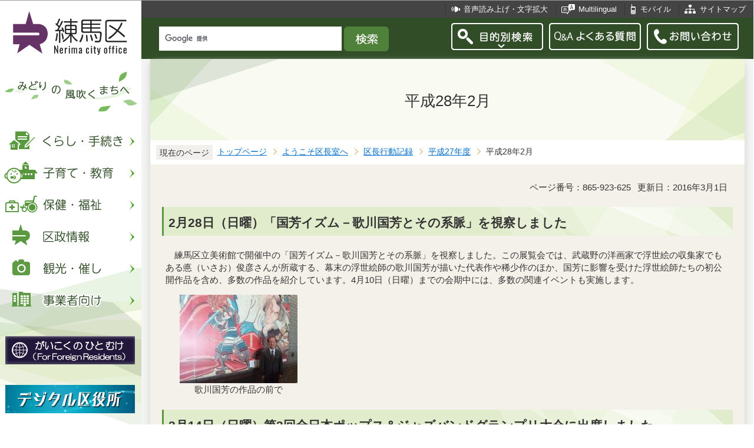

--- FILE ---
content_type: text/html
request_url: https://www.city.nerima.tokyo.jp/kucho/kodokiroku/H27/2802.html
body_size: 6961
content:
<?xml version="1.0" encoding="UTF-8"?>
<!DOCTYPE html PUBLIC "-//W3C//DTD XHTML 1.0 Transitional//EN" "http://www.w3.org/TR/xhtml1/DTD/xhtml1-transitional.dtd">
<html lang="ja" xml:lang="ja" xmlns:og="http://ogp.me/ns#" xmlns="http://www.w3.org/1999/xhtml">
<head>
<meta http-equiv="content-type" content="text/html; charset=UTF-8" />
<meta http-equiv="content-language" content="ja" />
<meta http-equiv="Content-Style-Type" content="text/css" />
<meta http-equiv="Content-Script-Type" content="text/javascript" />
<meta name="Author" content="Nerima city" />
<meta http-equiv="X-UA-Compatible" content="IE=edge" />


<link rel="shortcut icon" href="/favicon.ico" />
<link rel="apple-touch-icon" href="/images/smph_touch_icon.png" />
<link rel="stylesheet" type="text/css" media="all" href="/css/style.wysiwyg.css" />
<link rel="stylesheet" type="text/css" media="all" href="/css/style.tableconverter.css" />

<link rel="stylesheet" type="text/css" media="all" href="/css/style_base_2018.css" />
<link rel="stylesheet" type="text/css" media="all" href="/css/style_main_2018.css" />
<link rel="stylesheet" type="text/css" media="all" href="/css/style_menu_2018.css" />
<link rel="stylesheet" type="text/css" media="all" href="/css/style_smph_2018.css" />
<link rel="stylesheet" type="text/css" media="print" href="/css/style_print_2018.css" />
<title>平成28年2月：練馬区公式ホームページ</title>
<script type="text/javascript" src="/js/jquery-1.8.2.min.js"></script>
<script type="text/javascript" src="/js/jquery.fit-sidebar.js"></script>
<script type="text/javascript" src="/js/common.js"></script>
<script type="text/javascript" src="/js/search.js"></script>
<script type="text/javascript" src="/js/jquery.cookie.js"></script>
<script type="text/javascript" src="/js/switch.screen.js" charset="utf-8"></script>




<script type="text/javascript" src="/js/analyticscode.js" charset="utf-8"></script>
</head>
<body id="base">

<!-- scs_jyogai_start -->
<noscript>
<p class="jsmessage">練馬区ホームページではJavaScriptを使用しています。JavaScriptの使用を有効にしていない場合は、一部の機能が正確に動作しない恐れがあります。<br />お手数ですがJavaScriptの使用を有効にしてください。</p>
</noscript>
<div class="blockjump"><a name="PTOP" id="PTOP"><img src="/images/spacer.gif" alt="このページの先頭です" width="1" height="1" /></a><img src="/images/spacer.gif" alt="サイトメニューここから" width="1" height="1" /></div>
<div id="blockskip">
<script type="text/javascript">
// <![CDATA[
$(function(){
	$("#blockskip a").focus(function(){
		$(this).parent()
			.animate(
				{
					height: '1.5em'
				},{
					duration: 'fast'
				}
			)
			.addClass("show");
	});
	$("#blockskip a")
		.blur(function(){
		$(this).parent()
			.animate(
				{
					height: '1px'
				},{
					duration: 'fast',
					complete: function(){
						$(this).removeClass("show");
					}
				}
			)
	});
});
// ]]>
</script>
<a href="#CONT">このページの本文へ移動</a>
</div>
<script type="text/javascript">
jQuery(function($){
//<![CDATA[
$('.sidemenu').fitSidebar({
	wrapper : '.baseall'

});
});
//]]>
</script>
<div class="baseall">
<div class="sidewrap">
<div class="sidemenu">
<!-- ▼ヘッダーここから▼ -->
<div id="h0title"><a href="/index.html"><img src="/images/nc_title.png" alt="練馬区" width="314" height="140" /><img src="/images/nc_title_en.png" alt="Nerima city office" width="314" height="50" class="lang-en" lang="en" xml:lang="en" /></a></div>
<div id="subtitle"><img src="/images/nc_title_sub.png" alt="みどりの風吹くまちへ" width="240" height="90" /></div>
<ul class="headbt-smph clearfix">
<li class="li01">
<button id="bt-search"><img src="/images/nc_smph_bt_headli01_off.png" width="64" height="64" alt="目的別検索" /></button>
<div class="clearfix" id="searchnavi"><img src="/images/spacer.gif" alt="" width="1" height="1" /></div>
</li>
<li class="li02">
<button id="bt-global"><img src="/images/nc_smph_bt_headli02_off.png" width="64" height="64" alt="メニュー" /></button>
<div class="clearfix" id="globalnavi"><img src="/images/spacer.gif" alt="" width="1" height="1" /></div>
</li>
<li class="li03">
<a href="/contact/index.html"><img src="/images/nc_smph_bt_headli03.png" width="64" height="64" alt="お問い合わせ" /></a>
</li>
</ul>
<div id="gnbmenu">
<!--▽グローバルナビ▽-->
<ul class="gnavi clearfix">
<li class="parent"><a href="/kurashi/index.html" class="gnb01"><img src="/images/nc_gnb01_off.png" width="240" height="50" alt="くらし・手続き" /></a>
<div class="sub" id="gnavi01"><img src="/images/spacer.gif" alt="" width="1" height="1" /></div></li>
<li class="parent"><a href="/kosodatekyoiku/index.html" class="gnb02"><img src="/images/nc_gnb02_off.png" width="240" height="50" alt="子育て・教育" /></a>
<div class="sub" id="gnavi02"><img src="/images/spacer.gif" alt="" width="1" height="1" /></div></li>
<li class="parent"><a href="/hokenfukushi/index.html" class="gnb03"><img src="/images/nc_gnb03_off.png" width="240" height="50" alt="保健・福祉" /></a>
<div class="sub" id="gnavi03"><img src="/images/spacer.gif" alt="" width="1" height="1" /></div></li>
<li class="parent"><a href="/kusei/index.html" class="gnb04"><img src="/images/nc_gnb04_off.png" width="240" height="50" alt="区政情報" /></a>
<div class="sub" id="gnavi04"><img src="/images/spacer.gif" alt="" width="1" height="1" /></div></li>
<li class="parent"><a href="/kankomoyoshi/index.html" class="gnb05"><img src="/images/nc_gnb05_off.png" width="240" height="50" alt="観光・催し" /></a>
<div class="sub" id="gnavi05"><img src="/images/spacer.gif" alt="" width="1" height="1" /></div></li>
<li class="parent lilast"><a href="/jigyoshamuke/index.html" class="gnb06"><img src="/images/nc_gnb06_off.png" width="240" height="50" alt="事業者向け" /></a>
<div class="sub" id="gnavi06"><img src="/images/spacer.gif" alt="" width="1" height="1" /></div></li>
</ul>
<!--△グローバルナビ△-->
<p class="gnb_yori"><a href="/gaikokunohitomuke/index.html"><img src="/images/gaikokunohitomuke.jpg" alt="がいこくのひとむけ" width="220" height="48" /></a></p>
<p class="gnb_yori"><a href="/digital/index.html"><img src="/images/digital-index.jpg" alt="デジタル区役所" width="220" height="48" /></a></p>
<p class="gnb_yori"><a href="/shisetsu/ku/oshirase/madoguti.html"><img src="/images/tetuzuki-madoguti.jpg" alt="リアルタイム窓口混雑情報" width="220" height="48" /></a></p>
<p class="gnb_yori"><a href="/kurashi/shigoto/midori/index.html"><img src="/images/nerimanomidori.jpg" alt="みどり・緑化" width="220" height="48" /></a></p>
</div>
</div><!-- /div sidemenu -->
</div><!-- /div sidewrap -->
<div class="mainwrap">
<div class="head1bg clearfix">
<ul class="headlist clearfix">
<li class="hli01"><a href="/zsmd/lang/ja/html/index.html">音声読み上げ・文字拡大</a></li>
<li class="hli02" lang="en" xml:lang="en"><a href="/multilingual/index.html">Multilingual</a></li>
<li class="hli03"><a href="/m/index.html">モバイル</a></li>
<li class="hli04"><a href="/sitemap.html">サイトマップ</a></li>
</ul>
</div>
<div class="head2bg clearfix">
	<div class="h0search"></div>
<ul class="headbt-pc clearfix">
<li class="libt">
<button class="button_container" id="pctoggle"><img src="/images/nc_bt_newheadli01_off.png" width="156" height="46" alt="目的別検索" /></button>
<div class="overlay" id="pcoverlay"><img src="/images/spacer.gif" alt="" width="1" height="1" /></div>
</li>
<li class="libtpc"><a href="https://www.call-center.jp/faq_nerima/" target="_blank"><img src="/images/nc_bt_newheadli02.png" width="156" height="46" alt="Q&amp;Aよくある質問　外部サイト　新規ウィンドウで開きます。" /></a></li>
<li class="libtpc"><a href="/contact/index.html"><img src="/images/nc_bt_newheadli03.png" width="156" height="46" alt="お問い合わせ" /></a></li>
</ul>
<div class="guidance"><img src="/images/spacer.gif" alt="サイトメニューここまで" width="1" height="1" /></div>
<hr />
<!-- ▲ヘッダーここまで▲ -->
<div class="guidance"><a name="CONT" id="CONT"><img src="/images/spacer.gif" alt="本文ここから" width="1" height="1" /></a></div>
<!-- scs_jyogai_end -->
</div>
<div id="wrap">



<div class="h1bg"><div><h1>平成28年2月</h1></div></div>




<!--▽パンくずナビ▽-->
<div class="pankuzu">
<div class="pk-txt">現在のページ</div>
<ol class="clearfix">
<li><a href="/index.html">トップページ</a></li>
<li><a href="../../index.html">ようこそ区長室へ</a></li>
<li><a href="../index.html">区長行動記録</a></li>
<li><a href="./index.html">平成27年度</a></li>
<li class="pk-thispage">平成28年2月</li>
</ol>
</div>
<!--△パンくずナビ△-->


<div class="basic-info clearfix">
<p class="pagenumber">ページ番号：865-923-625</p>
<p class="update">更新日：2016年3月1日</p>

</div>


<div class="h2bg"><div><h2>2月28日（日曜）「国芳イズム－歌川国芳とその系脈」を視察しました</h2></div></div>
<div class="wysiwyg_wp"><p>　練馬区立美術館で開催中の「国芳イズム－歌川国芳とその系脈」を視察しました。この展覧会では、武蔵野の洋画家で浮世絵の収集家でもある悳（いさお）俊彦さんが所蔵する、幕末の浮世絵師の歌川国芳が描いた代表作や稀少作のほか、国芳に影響を受けた浮世絵師たちの初公開作品を含め、多数の作品を紹介しています。4月10日（日曜）までの会期中には、多数の関連イベントも実施します。</p></div>
<div class="img-area">
<p class="imglink-side2"><img src="2802.images/DSCF2329.JPG" width="200" height="150" alt="歌川国芳の作品の前に区長が立っている様子" /><br /><span>歌川国芳の作品の前で</span></p>

</div>
<div class="h2bg"><div><h2>2月14日（日曜）第3回全日本ポップス＆ジャズバンドグランプリ大会に出席しました</h2></div></div>
<div class="wysiwyg_wp"><p>　練馬文化センターで2月13日、14日の2日間にわたり開催された、第3回全日本ポップス＆ジャズバンドグランプリ大会に出席しました。ソロ・アドリブ部門と団体部門が行われ、全国から予選を突破した皆さんが、個性豊かで楽しい演奏を披露されました。団体部門に出場した、いわき市立錦小学校に「ねり丸賞」を授与しました。出演者の皆さん、お疲れ様でした。</p></div>
<div class="img-area">
<p class="imglink-side2"><img src="2802.images/DSC_0339.JPG" width="200" height="150" alt="前川区長がねり丸賞を授与している様子" /><br /><span>ねり丸賞を授与</span></p>
<p class="imglink-side2"><img src="2802.images/DSC_0761.JPG" width="236" height="150" alt="ねり丸賞を受賞したいわき市立錦小学校が演奏をしている様子" /><br /><span>いわき市立錦小学校の演奏の様子</span></p>
</div>
<div class="h2bg"><div><h2>2月5日（金曜）ねりま漬物物産展を視察しました</h2></div></div>
<div class="wysiwyg_wp"><p>　区民・産業プラザにて開催された、ねりま漬物物産展を視察しました。この物産展は、練馬区の特産品である漬物を広く紹介するイベントとして、平成元年から毎年開催しています。区内で生産された練馬大根を使い、昔ながらの製法で作られた「ねりま本干沢庵」や区内漬物事業者の自慢の漬物が販売され、多くの来場者で賑わっていました。</p></div>
<div class="img-area">
<p class="imglink-side2"><img src="2802.images/DSCF2293.JPG" width="200" height="150" alt="漬物物産展を視察している様子" /><br /><span>漬物物産展を視察</span></p>
<p class="imglink-side2"><img src="2802.images/P1010025.JPG" width="200" height="150" alt="ねりま本干沢庵を販売している様子" /><br /><span>ねりま本干沢庵の販売</span></p>
</div>
<div class="h2bg"><div><h2>2月5日（金曜）第一回練馬区議会定例会で所信を述べました</h2></div></div>
<div class="wysiwyg_wp"><p>　第一回練馬区議会定例会において、区政運営について所信を申し上げました。平成28年度当初予算案、子ども・子育て施策、高齢者・障害者施策、都市基盤の整備などについて述べました。所信表明の全文は、<a href="/kucho/shoshin/shoshin2802.html" class="innerLink">こちら</a>からご覧になれます。</p></div>
<div class="img-area">
<p class="imglink-side2"><img src="2802.images/DSC_4623.JPG" width="200" height="150" alt="本会議で所信表明を行っている様子" /><br /><span>本会議にて所信表明</span></p>

</div>
<div class="h2bg"><div><h2>2月2日（火曜）第3回ねりまビッグバンを開催しました</h2></div></div>
<div class="wysiwyg_wp"><p>　区内の若手経営者の皆さまと、ねりまビッグバンを開催しました。ねりまビッグバンは、地域をさらに活性化するため、参加者同士でアイデアを具体化していく、新しい取り組みです。参加した皆さまから、練馬区を元気にするアイデアをご提案いただきました。</p></div>
<div class="img-area">
<p class="imglink-side2"><img src="2802.images/CIMG1579.JPG" width="214" height="150" alt="参加した皆さまと一緒に写っている様子" /><br /><span>参加者の皆さまと</span></p>
<p class="imglink-side2"><img src="2802.images/CIMG1573.JPG" width="200" height="150" alt="討議をしている様子" /><br /><span>討議している様子</span></p>
</div>









<div class="contact">
<h2>お問い合わせ</h2>


<p>区長室　秘書課　秘書担当係

　<a class="innerLink" href="/kusei/soshiki/kucho/hisho.html">組織詳細へ</a>

<br />

電話：03-3993-1111（代表）


<br />

<a class="externalLink" href="https://logoform.jp/form/G2rU/1170766" target="_blank"  rel="noopener noreferrer">この担当課にメールを送る</a>

</p>



</div>


<!-- scs_jyogai_start -->
<div class="guidance"><img src="/images/spacer.gif" alt="本文ここまで" width="1" height="1" /></div>
<!-- scs_jyogai_end -->
<hr />
<!-- scs_jyogai_start -->
<div class="guidance"><img src="/images/spacer.gif" alt="サブナビゲーションここから" width="1" height="1" /></div>
<!-- ▽ローカルナビ▽ -->
<div class="lobgbox losubnavi">
<h2><span>平成27年度</span></h2>
<ul class="clearfix">
<li><a href="/kucho/kodokiroku/H27/2803.html"><span class="sblock">平成28年3月</span></a></li>
<li><span class="sblock">平成28年2月</span></li>
<li><a href="/kucho/kodokiroku/H27/2801.html"><span class="sblock">平成28年1月</span></a></li>
<li><a href="/kucho/kodokiroku/H27/2712.html"><span class="sblock">平成27年12月</span></a></li>
<li><a href="/kucho/kodokiroku/H27/2711.html"><span class="sblock">平成27年11月</span></a></li>
<li><a href="/kucho/kodokiroku/H27/2710.html"><span class="sblock">平成27年10月</span></a></li>
<li><a href="/kucho/kodokiroku/H27/2709.html"><span class="sblock">平成27年9月</span></a></li>
<li><a href="/kucho/kodokiroku/H27/2708.html"><span class="sblock">平成27年8月</span></a></li>
<li><a href="/kucho/kodokiroku/H27/2707.html"><span class="sblock">平成27年7月</span></a></li>
<li><a href="/kucho/kodokiroku/H27/2706.html"><span class="sblock">平成27年6月</span></a></li>
<li><a href="/kucho/kodokiroku/H27/2705.html"><span class="sblock">平成27年5月</span></a></li>
<li><a href="/kucho/kodokiroku/H27/20150410.html"><span class="sblock">平成27年4月</span></a></li>
</ul>
</div>
<!-- △ローカルナビ△ -->
<!-- ▽注目情報▽ -->
<div class="lobgbox lochumoku">
<h2 class="h2txt">注目情報</h2>
<ul>
<li class="pagelinkin"><a href="/kurashi/bosai/kyotei/maebashi_oboegaki/maebashi_kyoutei.html">災害時における群馬県前橋市とのホームページ代行発信訓練を実施しました</a></li>
<li class="pagelinkin"><a href="/hokenfukushi/hoken/kansensho/seasonal_influenza.html">【流行警報】インフルエンザが流行しています</a></li>
</ul>
</div>
<!-- △注目情報△ -->


<p class="linkbttxt lojoho"><a href="/aboutweb/mitsukaranaitoki.html">情報が見つからないときは</a></p>
<!-- scs_jyogai_end -->
<!-- scs_jyogai_start -->
<!-- ▼フッターここから▼ -->
<div class="footbg">
<div class="guidance"><img src="/images/spacer.gif" alt="サブナビゲーションここまで" width="1" height="1" /></div>
<hr />
<div class="newpara guidance"><img src="/images/spacer.gif" alt="以下フッターです。" width="1" height="1" /></div>
<div class="foottitle clearfix">
<h2 class="h2img"><img src="/images/nc_foot_title.png" alt="練馬区" width="220" height="226" /><img src="/images/nc_foot_title_en.png" alt="Nerima city office" width="220" height="34" class="lang-en" lang="en" xml:lang="en" /></h2>
</div>
<div class="footbox clearfix">
<ul class="footlist clearfix">
<li><a href="/aboutweb/index.html">このサイトについて</a></li>
<li><a href="/aboutweb/kojinjoho.html">個人情報保護</a></li>
<li><a href="/aboutweb/accessibilitypolicy/index.html">アクセシビリティポリシー</a></li>
<li><a href="/aboutweb/link.html">リンク集</a></li>
</ul>
<address>
<span class="add-hl">所在地：</span><span class="add-txt">〒176-8501　東京都練馬区豊玉北6丁目12番1号</span>
<span class="add-hl">電話：</span><span class="add-txt">03-3993-1111（代表）</span>
</address>
<p class="c-number"><span class="add-hl">法人番号：</span><span class="add-txt">3000020131202</span></p>
<ul class="foot2list clearfix">
<li><a href="/shisetsu/ku/ku/annai.html">窓口受付時間</a></li>
<li><a href="/shisetsu/ku/ku/about.html">本庁舎へのご案内</a></li>
<li><a href="/kusei/soshiki/index.html">組織と業務案内</a></li>
<li><a href="/kusei/goiken/goiken.html">区政へのご意見</a></li>
</ul>
</div>
<div class="smph-footlist clearfix">
<address>
<p class="pagelinkin"><a href="/shisetsu/ku/ku/about.html">〒176-8501<br />東京都練馬区豊玉北6丁目12番1号</a></p>
<p class="pagelinkin"><a href="tel:0339931111">電話：03-3993-1111（代表）</a></p>
</address>
<p class="pagelinkin"><a href="/shisetsu/ku/ku/annai.html">窓口受付時間</a></p>
<p class="pagelinkin"><a href="/kusei/soshiki/index.html">組織と業務案内</a></p>
<p class="pagelinkin"><a href="/kusei/goiken/goiken.html">区政へのご意見</a></p>
<p class="pagelinkin"><a href="/index.html">練馬区トップページに戻る</a></p>
</div>
<p class="smph-c-number">練馬区　法人番号：3000020131202</p>
<div class="f0copy" lang="en" xml:lang="en">&copy; 2018 Nerima City.</div>
</div><!-- /div footbg -->
<div class="f0guidance"><img src="/images/spacer.gif" alt="フッターここまで" width="1" height="1" /><div class="btpagetop"><a href="#PTOP"><img src="/images/nc_bt_pagetop.png" alt="ページトップへ" width="90" height="90" /></a></div></div>
<!-- ▲フッターここまで▲ -->
</div><!-- /div wrap -->
</div><!-- /div mainwrap -->
</div><!-- /div baseall -->
<div class="switchBtn">
<button id="swPc">PC版を表示する</button>
<button id="swSp" class="btnAcv">スマートフォン版を表示する</button>
</div><!--/.switchBtn-->
<!-- scs_jyogai_end -->
</body>
</html>

--- FILE ---
content_type: text/html
request_url: https://www.city.nerima.tokyo.jp/files/gnb06.html
body_size: 574
content:
<div class="clearfix">
<ul class="clearfix">
<li><a href="/jigyoshamuke/keiyaku/index.html">契約・入札情報</a></li>
<li><a href="/jigyoshamuke/jigyosha/index.html">事業者向け情報</a></li>
</ul>
</div>
<script>
  var url = location.href;
  if(url.match(/^(https?:\/\/www(\d{1})?\.zoomsight-sv(\d{1})?\.jp\/NRM\/(\w{2})?(\/)?)/) != null){
    var result = url.match(/^(https?:\/\/www(\d{1})?\.zoomsight-sv(\d{1})?\.jp\/NRM\/(\w{2})?(\/)?)/);
    $('#gnavi06').find('a').each(function(){
      var link = $(this).attr("href");
      if(link.match(/^https?:\/\//) == null){
        $(this).attr("href", result[0] + "https%3a//www.city.nerima.tokyo.jp" + link);
      }
    });
  }
</script>